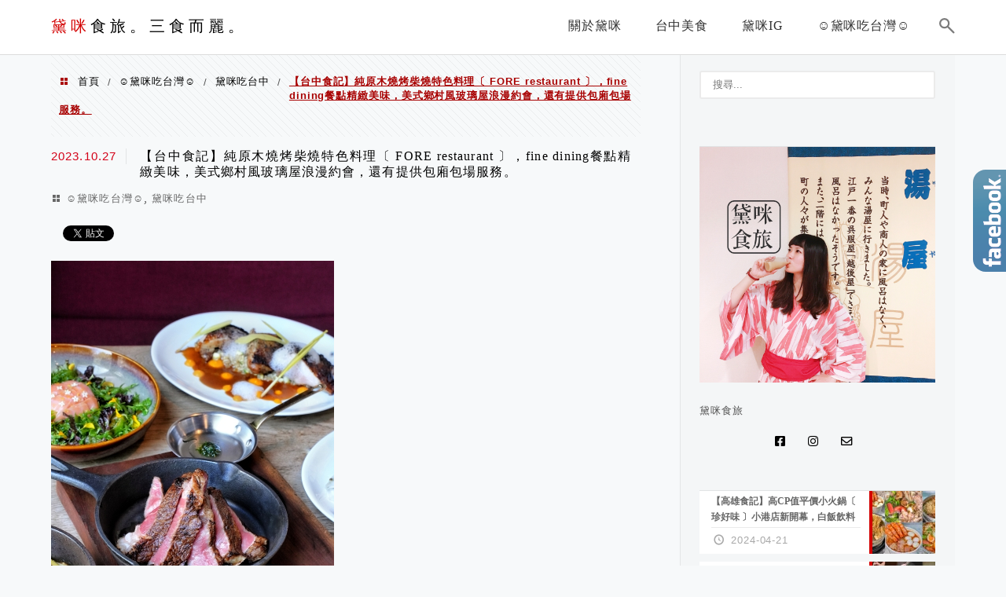

--- FILE ---
content_type: text/html; charset=UTF-8
request_url: https://demi.tw/forerestaurant2/
body_size: 20523
content:
<!DOCTYPE html>
<!--[if IE 7 | IE 8]>
<html class="ie" lang="zh-TW">
<![endif]-->
<!--[if !(IE 7) | !(IE 8)  ]><!-->
<html lang="zh-TW" class="no-js">
<!--<![endif]-->

<head>
	<meta charset="UTF-8">
	<meta name="robots" content="all" />
	<meta name="author" content="黛咪食旅。三食而麗。" />
	<meta name="rating" content="general" />
	<meta name="viewport" content="width=device-width" />
	<link rel="profile" href="https://gmpg.org/xfn/11">
	<link rel="alternate" title="RSS 2.0 訂閱最新文章" href="https://demi.tw/feed/" />
	<link rel="pingback" href="https://demi.tw/xmlrpc.php">
	<!--[if lt IE 9]>
	<script src="//html5shiv.googlecode.com/svn/trunk/html5.js"></script>
	<![endif]-->
	<link rel='preload' href='https://demi.tw/wp-content/themes/achang-jinsha/css/style.min.css?ver=1706643877' as='style' />
<link rel='preload' href='https://demi.tw/wp-content/themes/achang-jinsha/css/minify/style.rwd.min.css?ver=1706643877' as='style' />
<link rel='preload' href='https://demi.tw/wp-content/themes/achang-jinsha/js/minify/rwd-menu.min.js?ver=1706643877' as='script' />
<meta name='robots' content='index, follow, max-image-preview:large, max-snippet:-1, max-video-preview:-1' />
	<style>img:is([sizes="auto" i], [sizes^="auto," i]) { contain-intrinsic-size: 3000px 1500px }</style>
	
	<!-- This site is optimized with the Yoast SEO plugin v26.4 - https://yoast.com/wordpress/plugins/seo/ -->
	<title>【台中食記】純原木燒烤柴燒特色料理〔 FORE restaurant 〕，fine dining餐點精緻美味，美式鄉村風玻璃屋浪漫約會，還有提供包廂包場服務。 - 黛咪食旅。三食而麗。</title>
	<link rel="canonical" href="https://demi.tw/forerestaurant2/" />
	<meta property="og:locale" content="zh_TW" />
	<meta property="og:type" content="article" />
	<meta property="og:title" content="【台中食記】純原木燒烤柴燒特色料理〔 FORE restaurant 〕，fine dining餐點精緻美味，美式鄉村風玻璃屋浪漫約會，還有提供包廂包場服務。 - 黛咪食旅。三食而麗。" />
	<meta property="og:description" content="美術館周邊有家絕美美式鄉村風餐廳〔 FORE restaurant 〕，主打原木燒烤柴燒特色料理，fine d [&hellip;]" />
	<meta property="og:url" content="https://demi.tw/forerestaurant2/" />
	<meta property="og:site_name" content="黛咪食旅。三食而麗。" />
	<meta property="article:published_time" content="2023-10-27T08:44:45+00:00" />
	<meta property="og:image" content="https://demi.tw/wp-content/uploads/20231027163723_49.jpg" />
	<meta property="og:image:width" content="1138" />
	<meta property="og:image:height" content="640" />
	<meta property="og:image:type" content="image/jpeg" />
	<meta name="author" content="demicheng0601" />
	<meta name="twitter:card" content="summary_large_image" />
	<meta name="twitter:label1" content="作者:" />
	<meta name="twitter:data1" content="demicheng0601" />
	<script type="application/ld+json" class="yoast-schema-graph">{"@context":"https://schema.org","@graph":[{"@type":"WebPage","@id":"https://demi.tw/forerestaurant2/","url":"https://demi.tw/forerestaurant2/","name":"【台中食記】純原木燒烤柴燒特色料理〔 FORE restaurant 〕，fine dining餐點精緻美味，美式鄉村風玻璃屋浪漫約會，還有提供包廂包場服務。 - 黛咪食旅。三食而麗。","isPartOf":{"@id":"https://demi.tw/#website"},"primaryImageOfPage":{"@id":"https://demi.tw/forerestaurant2/#primaryimage"},"image":{"@id":"https://demi.tw/forerestaurant2/#primaryimage"},"thumbnailUrl":"https://demi.tw/wp-content/uploads/20231027163723_49.jpg","datePublished":"2023-10-27T08:44:45+00:00","author":{"@id":"https://demi.tw/#/schema/person/f0d188ba281d48e50e3ce25b3401980a"},"breadcrumb":{"@id":"https://demi.tw/forerestaurant2/#breadcrumb"},"inLanguage":"zh-TW","potentialAction":[{"@type":"ReadAction","target":["https://demi.tw/forerestaurant2/"]}]},{"@type":"ImageObject","inLanguage":"zh-TW","@id":"https://demi.tw/forerestaurant2/#primaryimage","url":"https://demi.tw/wp-content/uploads/20231027163723_49.jpg","contentUrl":"https://demi.tw/wp-content/uploads/20231027163723_49.jpg","width":1138,"height":640},{"@type":"BreadcrumbList","@id":"https://demi.tw/forerestaurant2/#breadcrumb","itemListElement":[{"@type":"ListItem","position":1,"name":"首頁","item":"https://demi.tw/"},{"@type":"ListItem","position":2,"name":"【台中食記】純原木燒烤柴燒特色料理〔 FORE restaurant 〕，fine dining餐點精緻美味，美式鄉村風玻璃屋浪漫約會，還有提供包廂包場服務。"}]},{"@type":"WebSite","@id":"https://demi.tw/#website","url":"https://demi.tw/","name":"黛咪食旅。三食而麗。","description":"實力吃爆肚皮。人生得意須盡歡，今朝有酒今朝醉。 生命就應該浪費在美好的事物上。","potentialAction":[{"@type":"SearchAction","target":{"@type":"EntryPoint","urlTemplate":"https://demi.tw/?s={search_term_string}"},"query-input":{"@type":"PropertyValueSpecification","valueRequired":true,"valueName":"search_term_string"}}],"inLanguage":"zh-TW"},{"@type":"Person","@id":"https://demi.tw/#/schema/person/f0d188ba281d48e50e3ce25b3401980a","name":"demicheng0601","image":{"@type":"ImageObject","inLanguage":"zh-TW","@id":"https://demi.tw/#/schema/person/image/","url":"https://secure.gravatar.com/avatar/9d9988f491572999b25e4fc64aaf209c17e32055e411d7a80aac64447aa62064?s=96&d=mm&r=g","contentUrl":"https://secure.gravatar.com/avatar/9d9988f491572999b25e4fc64aaf209c17e32055e411d7a80aac64447aa62064?s=96&d=mm&r=g","caption":"demicheng0601"},"url":"https://demi.tw/author/demicheng0601/"}]}</script>
	<!-- / Yoast SEO plugin. -->


<link rel='dns-prefetch' href='//stats.wp.com' />
<script type="text/javascript">
/* <![CDATA[ */
window._wpemojiSettings = {"baseUrl":"https:\/\/s.w.org\/images\/core\/emoji\/16.0.1\/72x72\/","ext":".png","svgUrl":"https:\/\/s.w.org\/images\/core\/emoji\/16.0.1\/svg\/","svgExt":".svg","source":{"concatemoji":"https:\/\/demi.tw\/wp-includes\/js\/wp-emoji-release.min.js?ver=6.8.3"}};
/*! This file is auto-generated */
!function(s,n){var o,i,e;function c(e){try{var t={supportTests:e,timestamp:(new Date).valueOf()};sessionStorage.setItem(o,JSON.stringify(t))}catch(e){}}function p(e,t,n){e.clearRect(0,0,e.canvas.width,e.canvas.height),e.fillText(t,0,0);var t=new Uint32Array(e.getImageData(0,0,e.canvas.width,e.canvas.height).data),a=(e.clearRect(0,0,e.canvas.width,e.canvas.height),e.fillText(n,0,0),new Uint32Array(e.getImageData(0,0,e.canvas.width,e.canvas.height).data));return t.every(function(e,t){return e===a[t]})}function u(e,t){e.clearRect(0,0,e.canvas.width,e.canvas.height),e.fillText(t,0,0);for(var n=e.getImageData(16,16,1,1),a=0;a<n.data.length;a++)if(0!==n.data[a])return!1;return!0}function f(e,t,n,a){switch(t){case"flag":return n(e,"\ud83c\udff3\ufe0f\u200d\u26a7\ufe0f","\ud83c\udff3\ufe0f\u200b\u26a7\ufe0f")?!1:!n(e,"\ud83c\udde8\ud83c\uddf6","\ud83c\udde8\u200b\ud83c\uddf6")&&!n(e,"\ud83c\udff4\udb40\udc67\udb40\udc62\udb40\udc65\udb40\udc6e\udb40\udc67\udb40\udc7f","\ud83c\udff4\u200b\udb40\udc67\u200b\udb40\udc62\u200b\udb40\udc65\u200b\udb40\udc6e\u200b\udb40\udc67\u200b\udb40\udc7f");case"emoji":return!a(e,"\ud83e\udedf")}return!1}function g(e,t,n,a){var r="undefined"!=typeof WorkerGlobalScope&&self instanceof WorkerGlobalScope?new OffscreenCanvas(300,150):s.createElement("canvas"),o=r.getContext("2d",{willReadFrequently:!0}),i=(o.textBaseline="top",o.font="600 32px Arial",{});return e.forEach(function(e){i[e]=t(o,e,n,a)}),i}function t(e){var t=s.createElement("script");t.src=e,t.defer=!0,s.head.appendChild(t)}"undefined"!=typeof Promise&&(o="wpEmojiSettingsSupports",i=["flag","emoji"],n.supports={everything:!0,everythingExceptFlag:!0},e=new Promise(function(e){s.addEventListener("DOMContentLoaded",e,{once:!0})}),new Promise(function(t){var n=function(){try{var e=JSON.parse(sessionStorage.getItem(o));if("object"==typeof e&&"number"==typeof e.timestamp&&(new Date).valueOf()<e.timestamp+604800&&"object"==typeof e.supportTests)return e.supportTests}catch(e){}return null}();if(!n){if("undefined"!=typeof Worker&&"undefined"!=typeof OffscreenCanvas&&"undefined"!=typeof URL&&URL.createObjectURL&&"undefined"!=typeof Blob)try{var e="postMessage("+g.toString()+"("+[JSON.stringify(i),f.toString(),p.toString(),u.toString()].join(",")+"));",a=new Blob([e],{type:"text/javascript"}),r=new Worker(URL.createObjectURL(a),{name:"wpTestEmojiSupports"});return void(r.onmessage=function(e){c(n=e.data),r.terminate(),t(n)})}catch(e){}c(n=g(i,f,p,u))}t(n)}).then(function(e){for(var t in e)n.supports[t]=e[t],n.supports.everything=n.supports.everything&&n.supports[t],"flag"!==t&&(n.supports.everythingExceptFlag=n.supports.everythingExceptFlag&&n.supports[t]);n.supports.everythingExceptFlag=n.supports.everythingExceptFlag&&!n.supports.flag,n.DOMReady=!1,n.readyCallback=function(){n.DOMReady=!0}}).then(function(){return e}).then(function(){var e;n.supports.everything||(n.readyCallback(),(e=n.source||{}).concatemoji?t(e.concatemoji):e.wpemoji&&e.twemoji&&(t(e.twemoji),t(e.wpemoji)))}))}((window,document),window._wpemojiSettings);
/* ]]> */
</script>

<link rel='stylesheet' id='jetpack_related-posts-css' href='https://demi.tw/wp-content/plugins/jetpack/modules/related-posts/related-posts.css?ver=20240116' type='text/css' media='all' />
<style id='wp-emoji-styles-inline-css' type='text/css'>

	img.wp-smiley, img.emoji {
		display: inline !important;
		border: none !important;
		box-shadow: none !important;
		height: 1em !important;
		width: 1em !important;
		margin: 0 0.07em !important;
		vertical-align: -0.1em !important;
		background: none !important;
		padding: 0 !important;
	}
</style>
<link rel='stylesheet' id='wp-block-library-css' href='https://demi.tw/wp-includes/css/dist/block-library/style.min.css?ver=6.8.3' type='text/css' media='all' />
<style id='classic-theme-styles-inline-css' type='text/css'>
/*! This file is auto-generated */
.wp-block-button__link{color:#fff;background-color:#32373c;border-radius:9999px;box-shadow:none;text-decoration:none;padding:calc(.667em + 2px) calc(1.333em + 2px);font-size:1.125em}.wp-block-file__button{background:#32373c;color:#fff;text-decoration:none}
</style>
<style id='achang-pencil-box-style-box-style-inline-css' type='text/css'>
.apb-highlighter-highlight{background:linear-gradient(to top,var(--apb-highlighter-color,#fff59d) 60%,transparent 60%);padding:2px 4px}.apb-highlighter-highlight,.apb-highlighter-line{border-radius:2px;-webkit-box-decoration-break:clone;box-decoration-break:clone;display:inline}.apb-highlighter-line{background:linear-gradient(transparent 40%,hsla(0,0%,100%,0) 40%,var(--apb-highlighter-color,#ccff90) 50%,transparent 70%);padding:3px 6px}.apb-underline{background:transparent;-webkit-box-decoration-break:clone;box-decoration-break:clone;display:inline;padding-bottom:2px;text-decoration:none}.apb-underline-normal{border-bottom:2px solid var(--apb-underline-color,red);padding-bottom:3px}.apb-underline-wavy{text-decoration-color:var(--apb-underline-color,red);text-decoration-line:underline;-webkit-text-decoration-skip-ink:none;text-decoration-skip-ink:none;text-decoration-style:wavy;text-decoration-thickness:2px;text-underline-offset:3px}.apb-underline-dashed{border-bottom:2px dashed var(--apb-underline-color,red);padding-bottom:3px}.apb-underline-crayon{background:linear-gradient(transparent 40%,hsla(0,0%,100%,0) 40%,var(--apb-underline-color,red) 90%,transparent 95%);border-radius:3px;padding:3px 6px;position:relative}.apb-font-size{display:inline}.apb-style-box{margin:1em 0;position:relative}.apb-style-box .apb-box-title{align-items:center;color:var(--apb-title-color,inherit);display:flex;font-size:var(--apb-title-font-size,1.2em);font-weight:700}.apb-style-box .apb-box-title .apb-title-icon{font-size:1em;margin-right:10px}.apb-style-box .apb-box-title .apb-title-text{flex-grow:1}.apb-style-box .apb-box-content>:first-child{margin-top:0}.apb-style-box .apb-box-content>:last-child{margin-bottom:0}.apb-layout-info{border-color:var(--apb-box-color,#ddd);border-radius:4px;border-style:var(--apb-border-line-style,solid);border-width:var(--apb-border-width,2px)}.apb-layout-info .apb-box-title{background-color:var(--apb-box-color,#ddd);color:var(--apb-title-color,#333);padding:10px 15px}.apb-layout-info .apb-box-content{background-color:#fff;padding:15px}.apb-layout-alert{border:1px solid transparent;border-radius:.375rem;padding:1rem}.apb-layout-alert .apb-box-content,.apb-layout-alert .apb-box-title{background:transparent;padding:0}.apb-layout-alert .apb-box-title{margin-bottom:.5rem}.apb-layout-alert.apb-alert-type-custom{background-color:var(--apb-box-color,#cfe2ff);border-color:var(--apb-border-color,#9ec5fe);border-style:var(--apb-border-line-style,solid);border-width:var(--apb-border-width,1px);color:var(--apb-title-color,#333)}.apb-layout-alert.apb-alert-type-custom .apb-box-title{color:var(--apb-title-color,#333)}.apb-layout-alert.apb-alert-type-info{background-color:#cfe2ff;border-color:#9ec5fe;color:#0a58ca}.apb-layout-alert.apb-alert-type-info .apb-box-title{color:var(--apb-title-color,#0a58ca)}.apb-layout-alert.apb-alert-type-success{background-color:#d1e7dd;border-color:#a3cfbb;color:#146c43}.apb-layout-alert.apb-alert-type-success .apb-box-title{color:var(--apb-title-color,#146c43)}.apb-layout-alert.apb-alert-type-warning{background-color:#fff3cd;border-color:#ffecb5;color:#664d03}.apb-layout-alert.apb-alert-type-warning .apb-box-title{color:var(--apb-title-color,#664d03)}.apb-layout-alert.apb-alert-type-danger{background-color:#f8d7da;border-color:#f1aeb5;color:#842029}.apb-layout-alert.apb-alert-type-danger .apb-box-title{color:var(--apb-title-color,#842029)}.apb-layout-morandi-alert{background-color:var(--apb-box-color,#f7f4eb);border:1px solid var(--apb-box-color,#f7f4eb);border-left:var(--apb-border-width,4px) solid var(--apb-border-color,#d9d2c6);border-radius:.375rem;box-shadow:0 1px 2px 0 rgba(0,0,0,.05);padding:1rem}.apb-layout-morandi-alert .apb-box-title{background:transparent;color:var(--apb-title-color,#2d3748);font-size:var(--apb-title-font-size,1em);font-weight:700;margin-bottom:.25rem;padding:0}.apb-layout-morandi-alert .apb-box-content{background:transparent;color:#4a5568;padding:0}.apb-layout-centered-title{background-color:#fff;border-color:var(--apb-box-color,#ddd);border-radius:4px;border-style:var(--apb-border-line-style,solid);border-width:var(--apb-border-width,2px);margin-top:1.5em;padding:25px 15px 15px;position:relative}.apb-layout-centered-title .apb-box-title{background:var(--apb-title-bg-color,#fff);color:var(--apb-title-color,var(--apb-box-color,#333));left:20px;padding:0 10px;position:absolute;top:-.8em}.apb-layout-centered-title .apb-box-content{background:transparent;padding:0}.wp-block-achang-pencil-box-code-box{border-radius:8px;box-shadow:0 2px 8px rgba(0,0,0,.1);font-family:Consolas,Monaco,Courier New,monospace;margin:1.5em 0;overflow:hidden;position:relative}.wp-block-achang-pencil-box-code-box .apb-code-box-header{align-items:center;border-bottom:1px solid;display:flex;font-size:13px;font-weight:500;justify-content:space-between;padding:12px 16px;position:relative}.wp-block-achang-pencil-box-code-box .apb-code-box-header .apb-code-language{font-family:-apple-system,BlinkMacSystemFont,Segoe UI,Roboto,sans-serif}.wp-block-achang-pencil-box-code-box .apb-code-content-wrapper{background:transparent;display:flex;max-height:500px;overflow:hidden;position:relative}.wp-block-achang-pencil-box-code-box .apb-line-numbers{border-right:1px solid;flex-shrink:0;font-size:14px;line-height:1.5;min-width:50px;overflow-y:auto;padding:16px 8px;text-align:right;-webkit-user-select:none;-moz-user-select:none;user-select:none;-ms-overflow-style:none;position:relative;scrollbar-width:none;z-index:1}.wp-block-achang-pencil-box-code-box .apb-line-numbers::-webkit-scrollbar{display:none}.wp-block-achang-pencil-box-code-box .apb-line-numbers .apb-line-number{display:block;line-height:1.5;white-space:nowrap}.wp-block-achang-pencil-box-code-box .apb-code-box-content{background:transparent;flex:1;font-size:14px;line-height:1.5;margin:0;min-width:0;overflow:auto;padding:16px;position:relative;white-space:pre!important;z-index:0}.wp-block-achang-pencil-box-code-box .apb-code-box-content code{background:transparent;border:none;display:block;font-family:inherit;font-size:inherit;line-height:inherit;margin:0;overflow-wrap:normal!important;padding:0;white-space:pre!important;word-break:normal!important}.wp-block-achang-pencil-box-code-box .apb-code-box-content code .token{display:inline}.wp-block-achang-pencil-box-code-box .apb-copy-button{background:transparent;border:1px solid;border-radius:4px;cursor:pointer;font-family:-apple-system,BlinkMacSystemFont,Segoe UI,Roboto,sans-serif;font-size:12px;padding:6px 12px;transition:all .2s ease}.wp-block-achang-pencil-box-code-box .apb-copy-button:hover{opacity:.8}.wp-block-achang-pencil-box-code-box .apb-copy-button:active{transform:scale(.95)}.wp-block-achang-pencil-box-code-box .apb-copy-button.apb-copy-success{animation:copySuccess .6s ease;background-color:#d4edda!important;border-color:#28a745!important;color:#155724!important}.wp-block-achang-pencil-box-code-box .apb-copy-button.apb-copy-error{animation:copyError .6s ease;background-color:#f8d7da!important;border-color:#dc3545!important;color:#721c24!important}.wp-block-achang-pencil-box-code-box .apb-copy-button-standalone{position:absolute;right:12px;top:12px;z-index:1}.apb-code-style-style-1{background:#f8f9fa;border:1px solid #e9ecef}.apb-code-style-style-1 .apb-code-box-header{background:#fff;border-bottom-color:#dee2e6;color:#495057}.apb-code-style-style-1 .apb-line-numbers{background:#f1f3f4;border-right-color:#dee2e6;color:#6c757d}.apb-code-style-style-1 .apb-code-box-content{background:#fff;color:#212529;text-shadow:none}.apb-code-style-style-1 .apb-code-box-content code[class*=language-]{text-shadow:none}.apb-code-style-style-1 .apb-copy-button{background:hsla(0,0%,100%,.8);border-color:#6c757d;color:#495057}.apb-code-style-style-1 .apb-copy-button:hover{background:#f8f9fa;border-color:#495057}.apb-code-style-style-1 .apb-copy-button.apb-copy-success{background:#d4edda;border-color:#28a745;color:#155724}.apb-code-style-style-1 .apb-copy-button.apb-copy-error{background:#f8d7da;border-color:#dc3545;color:#721c24}.apb-code-style-style-1 code .token.cdata,.apb-code-style-style-1 code .token.comment,.apb-code-style-style-1 code .token.doctype,.apb-code-style-style-1 code .token.prolog{color:#5a6b73}.apb-code-style-style-1 code .token.punctuation{color:#666}.apb-code-style-style-1 code .token.boolean,.apb-code-style-style-1 code .token.constant,.apb-code-style-style-1 code .token.deleted,.apb-code-style-style-1 code .token.number,.apb-code-style-style-1 code .token.property,.apb-code-style-style-1 code .token.symbol,.apb-code-style-style-1 code .token.tag{color:#d73a49}.apb-code-style-style-1 code .token.attr-name,.apb-code-style-style-1 code .token.builtin,.apb-code-style-style-1 code .token.char,.apb-code-style-style-1 code .token.inserted,.apb-code-style-style-1 code .token.selector,.apb-code-style-style-1 code .token.string{color:#22863a}.apb-code-style-style-1 code .token.entity,.apb-code-style-style-1 code .token.operator,.apb-code-style-style-1 code .token.url{color:#6f42c1}.apb-code-style-style-1 code .token.atrule,.apb-code-style-style-1 code .token.attr-value,.apb-code-style-style-1 code .token.keyword{color:#005cc5}.apb-code-style-style-1 code .token.class-name,.apb-code-style-style-1 code .token.function{color:#6f42c1}.apb-code-style-style-1 code .token.important,.apb-code-style-style-1 code .token.regex,.apb-code-style-style-1 code .token.variable{color:#e36209}.apb-code-style-style-2{background:#1e1e1e;border:1px solid #333}.apb-code-style-style-2 .apb-code-box-header{background:#2d2d30;border-bottom-color:#3e3e42;color:#ccc}.apb-code-style-style-2 .apb-line-numbers{background:#252526;border-right-color:#3e3e42;color:#858585}.apb-code-style-style-2 .apb-code-box-content{background:#1e1e1e;color:#f0f0f0}.apb-code-style-style-2 .apb-copy-button{background:rgba(45,45,48,.8);border-color:#6c6c6c;color:#ccc}.apb-code-style-style-2 .apb-copy-button:hover{background:#3e3e42;border-color:#ccc}.apb-code-style-style-2 .apb-copy-button.apb-copy-success{background:#0e5132;border-color:#28a745;color:#d4edda}.apb-code-style-style-2 .apb-copy-button.apb-copy-error{background:#58151c;border-color:#dc3545;color:#f8d7da}.apb-code-style-style-2 code .token.cdata,.apb-code-style-style-2 code .token.comment,.apb-code-style-style-2 code .token.doctype,.apb-code-style-style-2 code .token.prolog{color:#6a9955}.apb-code-style-style-2 code .token.punctuation{color:#d4d4d4}.apb-code-style-style-2 code .token.boolean,.apb-code-style-style-2 code .token.constant,.apb-code-style-style-2 code .token.deleted,.apb-code-style-style-2 code .token.number,.apb-code-style-style-2 code .token.property,.apb-code-style-style-2 code .token.symbol,.apb-code-style-style-2 code .token.tag{color:#b5cea8}.apb-code-style-style-2 code .token.attr-name,.apb-code-style-style-2 code .token.builtin,.apb-code-style-style-2 code .token.char,.apb-code-style-style-2 code .token.inserted,.apb-code-style-style-2 code .token.selector,.apb-code-style-style-2 code .token.string{color:#ce9178}.apb-code-style-style-2 code .token.entity,.apb-code-style-style-2 code .token.operator,.apb-code-style-style-2 code .token.url{color:#d4d4d4}.apb-code-style-style-2 code .token.atrule,.apb-code-style-style-2 code .token.attr-value,.apb-code-style-style-2 code .token.keyword{color:#569cd6}.apb-code-style-style-2 code .token.class-name,.apb-code-style-style-2 code .token.function{color:#dcdcaa}.apb-code-style-style-2 code .token.important,.apb-code-style-style-2 code .token.regex,.apb-code-style-style-2 code .token.variable{color:#ff8c00}@keyframes copySuccess{0%{transform:scale(1)}50%{background-color:#28a745;color:#fff;transform:scale(1.1)}to{transform:scale(1)}}@keyframes copyError{0%{transform:translateX(0)}25%{transform:translateX(-5px)}75%{transform:translateX(5px)}to{transform:translateX(0)}}@media(max-width:768px){.wp-block-achang-pencil-box-code-box .apb-code-box-header{font-size:12px;padding:10px 12px}.wp-block-achang-pencil-box-code-box .apb-line-numbers{font-size:11px;min-width:35px;padding:12px 6px}.wp-block-achang-pencil-box-code-box .apb-code-box-content{font-size:13px;padding:12px}.wp-block-achang-pencil-box-code-box .apb-copy-button{font-size:11px;padding:4px 8px}}@media print{.wp-block-achang-pencil-box-code-box{border:1px solid #000;box-shadow:none}.wp-block-achang-pencil-box-code-box .apb-copy-button{display:none}.wp-block-achang-pencil-box-code-box .apb-code-content-wrapper{max-height:none;overflow:visible}}

</style>
<link rel='stylesheet' id='quads-style-css-css' href='https://demi.tw/wp-content/plugins/quick-adsense-reloaded/includes/gutenberg/dist/blocks.style.build.css?ver=2.0.95' type='text/css' media='all' />
<link rel='stylesheet' id='mediaelement-css' href='https://demi.tw/wp-includes/js/mediaelement/mediaelementplayer-legacy.min.css?ver=4.2.17' type='text/css' media='all' />
<link rel='stylesheet' id='wp-mediaelement-css' href='https://demi.tw/wp-includes/js/mediaelement/wp-mediaelement.min.css?ver=6.8.3' type='text/css' media='all' />
<style id='jetpack-sharing-buttons-style-inline-css' type='text/css'>
.jetpack-sharing-buttons__services-list{display:flex;flex-direction:row;flex-wrap:wrap;gap:0;list-style-type:none;margin:5px;padding:0}.jetpack-sharing-buttons__services-list.has-small-icon-size{font-size:12px}.jetpack-sharing-buttons__services-list.has-normal-icon-size{font-size:16px}.jetpack-sharing-buttons__services-list.has-large-icon-size{font-size:24px}.jetpack-sharing-buttons__services-list.has-huge-icon-size{font-size:36px}@media print{.jetpack-sharing-buttons__services-list{display:none!important}}.editor-styles-wrapper .wp-block-jetpack-sharing-buttons{gap:0;padding-inline-start:0}ul.jetpack-sharing-buttons__services-list.has-background{padding:1.25em 2.375em}
</style>
<style id='global-styles-inline-css' type='text/css'>
:root{--wp--preset--aspect-ratio--square: 1;--wp--preset--aspect-ratio--4-3: 4/3;--wp--preset--aspect-ratio--3-4: 3/4;--wp--preset--aspect-ratio--3-2: 3/2;--wp--preset--aspect-ratio--2-3: 2/3;--wp--preset--aspect-ratio--16-9: 16/9;--wp--preset--aspect-ratio--9-16: 9/16;--wp--preset--color--black: #000000;--wp--preset--color--cyan-bluish-gray: #abb8c3;--wp--preset--color--white: #ffffff;--wp--preset--color--pale-pink: #f78da7;--wp--preset--color--vivid-red: #cf2e2e;--wp--preset--color--luminous-vivid-orange: #ff6900;--wp--preset--color--luminous-vivid-amber: #fcb900;--wp--preset--color--light-green-cyan: #7bdcb5;--wp--preset--color--vivid-green-cyan: #00d084;--wp--preset--color--pale-cyan-blue: #8ed1fc;--wp--preset--color--vivid-cyan-blue: #0693e3;--wp--preset--color--vivid-purple: #9b51e0;--wp--preset--gradient--vivid-cyan-blue-to-vivid-purple: linear-gradient(135deg,rgba(6,147,227,1) 0%,rgb(155,81,224) 100%);--wp--preset--gradient--light-green-cyan-to-vivid-green-cyan: linear-gradient(135deg,rgb(122,220,180) 0%,rgb(0,208,130) 100%);--wp--preset--gradient--luminous-vivid-amber-to-luminous-vivid-orange: linear-gradient(135deg,rgba(252,185,0,1) 0%,rgba(255,105,0,1) 100%);--wp--preset--gradient--luminous-vivid-orange-to-vivid-red: linear-gradient(135deg,rgba(255,105,0,1) 0%,rgb(207,46,46) 100%);--wp--preset--gradient--very-light-gray-to-cyan-bluish-gray: linear-gradient(135deg,rgb(238,238,238) 0%,rgb(169,184,195) 100%);--wp--preset--gradient--cool-to-warm-spectrum: linear-gradient(135deg,rgb(74,234,220) 0%,rgb(151,120,209) 20%,rgb(207,42,186) 40%,rgb(238,44,130) 60%,rgb(251,105,98) 80%,rgb(254,248,76) 100%);--wp--preset--gradient--blush-light-purple: linear-gradient(135deg,rgb(255,206,236) 0%,rgb(152,150,240) 100%);--wp--preset--gradient--blush-bordeaux: linear-gradient(135deg,rgb(254,205,165) 0%,rgb(254,45,45) 50%,rgb(107,0,62) 100%);--wp--preset--gradient--luminous-dusk: linear-gradient(135deg,rgb(255,203,112) 0%,rgb(199,81,192) 50%,rgb(65,88,208) 100%);--wp--preset--gradient--pale-ocean: linear-gradient(135deg,rgb(255,245,203) 0%,rgb(182,227,212) 50%,rgb(51,167,181) 100%);--wp--preset--gradient--electric-grass: linear-gradient(135deg,rgb(202,248,128) 0%,rgb(113,206,126) 100%);--wp--preset--gradient--midnight: linear-gradient(135deg,rgb(2,3,129) 0%,rgb(40,116,252) 100%);--wp--preset--font-size--small: 13px;--wp--preset--font-size--medium: 20px;--wp--preset--font-size--large: 36px;--wp--preset--font-size--x-large: 42px;--wp--preset--spacing--20: 0.44rem;--wp--preset--spacing--30: 0.67rem;--wp--preset--spacing--40: 1rem;--wp--preset--spacing--50: 1.5rem;--wp--preset--spacing--60: 2.25rem;--wp--preset--spacing--70: 3.38rem;--wp--preset--spacing--80: 5.06rem;--wp--preset--shadow--natural: 6px 6px 9px rgba(0, 0, 0, 0.2);--wp--preset--shadow--deep: 12px 12px 50px rgba(0, 0, 0, 0.4);--wp--preset--shadow--sharp: 6px 6px 0px rgba(0, 0, 0, 0.2);--wp--preset--shadow--outlined: 6px 6px 0px -3px rgba(255, 255, 255, 1), 6px 6px rgba(0, 0, 0, 1);--wp--preset--shadow--crisp: 6px 6px 0px rgba(0, 0, 0, 1);}:where(.is-layout-flex){gap: 0.5em;}:where(.is-layout-grid){gap: 0.5em;}body .is-layout-flex{display: flex;}.is-layout-flex{flex-wrap: wrap;align-items: center;}.is-layout-flex > :is(*, div){margin: 0;}body .is-layout-grid{display: grid;}.is-layout-grid > :is(*, div){margin: 0;}:where(.wp-block-columns.is-layout-flex){gap: 2em;}:where(.wp-block-columns.is-layout-grid){gap: 2em;}:where(.wp-block-post-template.is-layout-flex){gap: 1.25em;}:where(.wp-block-post-template.is-layout-grid){gap: 1.25em;}.has-black-color{color: var(--wp--preset--color--black) !important;}.has-cyan-bluish-gray-color{color: var(--wp--preset--color--cyan-bluish-gray) !important;}.has-white-color{color: var(--wp--preset--color--white) !important;}.has-pale-pink-color{color: var(--wp--preset--color--pale-pink) !important;}.has-vivid-red-color{color: var(--wp--preset--color--vivid-red) !important;}.has-luminous-vivid-orange-color{color: var(--wp--preset--color--luminous-vivid-orange) !important;}.has-luminous-vivid-amber-color{color: var(--wp--preset--color--luminous-vivid-amber) !important;}.has-light-green-cyan-color{color: var(--wp--preset--color--light-green-cyan) !important;}.has-vivid-green-cyan-color{color: var(--wp--preset--color--vivid-green-cyan) !important;}.has-pale-cyan-blue-color{color: var(--wp--preset--color--pale-cyan-blue) !important;}.has-vivid-cyan-blue-color{color: var(--wp--preset--color--vivid-cyan-blue) !important;}.has-vivid-purple-color{color: var(--wp--preset--color--vivid-purple) !important;}.has-black-background-color{background-color: var(--wp--preset--color--black) !important;}.has-cyan-bluish-gray-background-color{background-color: var(--wp--preset--color--cyan-bluish-gray) !important;}.has-white-background-color{background-color: var(--wp--preset--color--white) !important;}.has-pale-pink-background-color{background-color: var(--wp--preset--color--pale-pink) !important;}.has-vivid-red-background-color{background-color: var(--wp--preset--color--vivid-red) !important;}.has-luminous-vivid-orange-background-color{background-color: var(--wp--preset--color--luminous-vivid-orange) !important;}.has-luminous-vivid-amber-background-color{background-color: var(--wp--preset--color--luminous-vivid-amber) !important;}.has-light-green-cyan-background-color{background-color: var(--wp--preset--color--light-green-cyan) !important;}.has-vivid-green-cyan-background-color{background-color: var(--wp--preset--color--vivid-green-cyan) !important;}.has-pale-cyan-blue-background-color{background-color: var(--wp--preset--color--pale-cyan-blue) !important;}.has-vivid-cyan-blue-background-color{background-color: var(--wp--preset--color--vivid-cyan-blue) !important;}.has-vivid-purple-background-color{background-color: var(--wp--preset--color--vivid-purple) !important;}.has-black-border-color{border-color: var(--wp--preset--color--black) !important;}.has-cyan-bluish-gray-border-color{border-color: var(--wp--preset--color--cyan-bluish-gray) !important;}.has-white-border-color{border-color: var(--wp--preset--color--white) !important;}.has-pale-pink-border-color{border-color: var(--wp--preset--color--pale-pink) !important;}.has-vivid-red-border-color{border-color: var(--wp--preset--color--vivid-red) !important;}.has-luminous-vivid-orange-border-color{border-color: var(--wp--preset--color--luminous-vivid-orange) !important;}.has-luminous-vivid-amber-border-color{border-color: var(--wp--preset--color--luminous-vivid-amber) !important;}.has-light-green-cyan-border-color{border-color: var(--wp--preset--color--light-green-cyan) !important;}.has-vivid-green-cyan-border-color{border-color: var(--wp--preset--color--vivid-green-cyan) !important;}.has-pale-cyan-blue-border-color{border-color: var(--wp--preset--color--pale-cyan-blue) !important;}.has-vivid-cyan-blue-border-color{border-color: var(--wp--preset--color--vivid-cyan-blue) !important;}.has-vivid-purple-border-color{border-color: var(--wp--preset--color--vivid-purple) !important;}.has-vivid-cyan-blue-to-vivid-purple-gradient-background{background: var(--wp--preset--gradient--vivid-cyan-blue-to-vivid-purple) !important;}.has-light-green-cyan-to-vivid-green-cyan-gradient-background{background: var(--wp--preset--gradient--light-green-cyan-to-vivid-green-cyan) !important;}.has-luminous-vivid-amber-to-luminous-vivid-orange-gradient-background{background: var(--wp--preset--gradient--luminous-vivid-amber-to-luminous-vivid-orange) !important;}.has-luminous-vivid-orange-to-vivid-red-gradient-background{background: var(--wp--preset--gradient--luminous-vivid-orange-to-vivid-red) !important;}.has-very-light-gray-to-cyan-bluish-gray-gradient-background{background: var(--wp--preset--gradient--very-light-gray-to-cyan-bluish-gray) !important;}.has-cool-to-warm-spectrum-gradient-background{background: var(--wp--preset--gradient--cool-to-warm-spectrum) !important;}.has-blush-light-purple-gradient-background{background: var(--wp--preset--gradient--blush-light-purple) !important;}.has-blush-bordeaux-gradient-background{background: var(--wp--preset--gradient--blush-bordeaux) !important;}.has-luminous-dusk-gradient-background{background: var(--wp--preset--gradient--luminous-dusk) !important;}.has-pale-ocean-gradient-background{background: var(--wp--preset--gradient--pale-ocean) !important;}.has-electric-grass-gradient-background{background: var(--wp--preset--gradient--electric-grass) !important;}.has-midnight-gradient-background{background: var(--wp--preset--gradient--midnight) !important;}.has-small-font-size{font-size: var(--wp--preset--font-size--small) !important;}.has-medium-font-size{font-size: var(--wp--preset--font-size--medium) !important;}.has-large-font-size{font-size: var(--wp--preset--font-size--large) !important;}.has-x-large-font-size{font-size: var(--wp--preset--font-size--x-large) !important;}
:where(.wp-block-post-template.is-layout-flex){gap: 1.25em;}:where(.wp-block-post-template.is-layout-grid){gap: 1.25em;}
:where(.wp-block-columns.is-layout-flex){gap: 2em;}:where(.wp-block-columns.is-layout-grid){gap: 2em;}
:root :where(.wp-block-pullquote){font-size: 1.5em;line-height: 1.6;}
</style>
<link rel='stylesheet' id='achang-pencil-box-css' href='https://demi.tw/wp-content/plugins/achang-pencil-box/public/css/achang-pencil-box-public.css?ver=1.9.3.1762413660.2.2.9.1' type='text/css' media='all' />
<link rel='stylesheet' id='flexslider2.6.0-css' href='https://demi.tw/wp-content/themes/achang-jinsha/assets/FlexSlider-2.6.0/flexslider.min.css?ver=6.8.3' type='text/css' media='all' />
<link rel='stylesheet' id='dashicons-css' href='https://demi.tw/wp-includes/css/dashicons.min.css?ver=6.8.3' type='text/css' media='all' />
<link rel='stylesheet' id='achang-icon-css' href='https://demi.tw/wp-content/themes/achang-jinsha/images/achang-icon/style.css?ver=6.8.3' type='text/css' media='all' />
<link rel='stylesheet' id='icomoon-icon-css' href='https://demi.tw/wp-content/themes/achang-jinsha/images/icomoon-icon/style.css?ver=6.8.3' type='text/css' media='all' />
<link rel='stylesheet' id='awesome-css' href='https://demi.tw/wp-content/themes/achang-jinsha/images/fontawesome/css/all.min.css?ver=2.2.9.1' type='text/css' media='all' />
<link rel='stylesheet' id='achang_theme-style-css' href='https://demi.tw/wp-content/themes/achang-jinsha/css/style.min.css?ver=1706643877' type='text/css' media='all' />
<link rel='stylesheet' id='achang_theme-style-rwd-css' href='https://demi.tw/wp-content/themes/achang-jinsha/css/minify/style.rwd.min.css?ver=1706643877' type='text/css' media='all' />
<link rel='stylesheet' id='dtree.css-css' href='https://demi.tw/wp-content/plugins/wp-dtree-30/wp-dtree.min.css?ver=4.4.5' type='text/css' media='all' />
<script type="text/javascript" id="jetpack_related-posts-js-extra">
/* <![CDATA[ */
var related_posts_js_options = {"post_heading":"h4"};
/* ]]> */
</script>
<script type="text/javascript" src="https://demi.tw/wp-content/plugins/jetpack/_inc/build/related-posts/related-posts.min.js?ver=20240116" id="jetpack_related-posts-js"></script>
<script type="text/javascript" src="https://demi.tw/wp-includes/js/jquery/jquery.min.js?ver=3.7.1" id="jquery-core-js"></script>
<script type="text/javascript" src="https://demi.tw/wp-includes/js/jquery/jquery-migrate.min.js?ver=3.4.1" id="jquery-migrate-js"></script>
<script type="text/javascript" id="wk-tag-manager-script-js-after">
/* <![CDATA[ */
function shouldTrack(){
var trackLoggedIn = true;
var loggedIn = false;
if(!loggedIn){
return true;
} else if( trackLoggedIn ) {
return true;
}
return false;
}
function hasWKGoogleAnalyticsCookie() {
return (new RegExp('wp_wk_ga_untrack_' + document.location.hostname)).test(document.cookie);
}
if (!hasWKGoogleAnalyticsCookie() && shouldTrack()) {
//Google Tag Manager
(function (w, d, s, l, i) {
w[l] = w[l] || [];
w[l].push({
'gtm.start':
new Date().getTime(), event: 'gtm.js'
});
var f = d.getElementsByTagName(s)[0],
j = d.createElement(s), dl = l != 'dataLayer' ? '&l=' + l : '';
j.async = true;
j.src =
'https://www.googletagmanager.com/gtm.js?id=' + i + dl;
f.parentNode.insertBefore(j, f);
})(window, document, 'script', 'dataLayer', 'GTM-WSZ2GPR');
}
/* ]]> */
</script>
<script type="text/javascript" defer="defer" src="https://demi.tw/wp-content/themes/achang-jinsha/assets/FlexSlider-2.6.0/jquery.flexslider-min.js?ver=1.0" id="flexslider2.6.0-js"></script>
<script type="text/javascript" id="init-js-extra">
/* <![CDATA[ */
var init_params = {"ajaxurl":"https:\/\/demi.tw\/wp-admin\/admin-ajax.php","is_user_logged_in":"","slider_time":"3000"};
/* ]]> */
</script>
<script type="text/javascript" async="async" src="https://demi.tw/wp-content/themes/achang-jinsha/js/minify/init.min.js?ver=2.2.9.1" id="init-js"></script>
<script type="text/javascript" src="https://demi.tw/wp-content/themes/achang-jinsha/js/minify/rwd-menu.min.js?ver=1706643877" id="achang_rwd-menu-js"></script>
<script type="text/javascript" id="dtree-js-extra">
/* <![CDATA[ */
var WPdTreeSettings = {"animate":"1","duration":"250","imgurl":"https:\/\/demi.tw\/wp-content\/plugins\/wp-dtree-30\/"};
/* ]]> */
</script>
<script type="text/javascript" src="https://demi.tw/wp-content/plugins/wp-dtree-30/wp-dtree.min.js?ver=4.4.5" id="dtree-js"></script>
<link rel="https://api.w.org/" href="https://demi.tw/wp-json/" /><link rel="alternate" title="JSON" type="application/json" href="https://demi.tw/wp-json/wp/v2/posts/6200" /><meta name="generator" content="WordPress 6.8.3" />
<link rel='shortlink' href='https://demi.tw/?p=6200' />
<link rel="alternate" title="oEmbed (JSON)" type="application/json+oembed" href="https://demi.tw/wp-json/oembed/1.0/embed?url=https%3A%2F%2Fdemi.tw%2Fforerestaurant2%2F" />
<link rel="alternate" title="oEmbed (XML)" type="text/xml+oembed" href="https://demi.tw/wp-json/oembed/1.0/embed?url=https%3A%2F%2Fdemi.tw%2Fforerestaurant2%2F&#038;format=xml" />
	<style>img#wpstats{display:none}</style>
		<script>document.cookie = 'quads_browser_width='+screen.width;</script><script>jQuery($ => {
        $("#primary-menu").on("click",e=>{
            if($(e.target).hasClass("search-icon")){
                $("#primary-search").show();
                $("#search-cover").show();
                $("header .search-field").focus();
            }else{
                if( 0 === $(e.target).parents("#primary-search").length){
                    $("#primary-search").hide();
                    $("#search-cover").hide();
                }
            }
        })
    })</script><link rel="preload" as="image" href="https://i0.wp.com/demi.tw/wp-content/uploads/20240421193308_0.jpg?quality=90&ssl=1&w=750" /><meta property="fb:app_id" content="631388834110148" /><style type="text/css">#main article .desc .inner-desc {font-family: "Microsoft JhengHei","微軟正黑體";font-size: 16px;letter-spacing: 0.07em;line-height: 28px;}	#main article p, #main article div {font-family: "Microsoft JhengHei","微軟正黑體";font-size: 16px;letter-spacing: 0.07em;line-height: 28px;}	</style><link rel="preconnect" href="//connect.facebook.net/zh_TW/sdk.js" /><link rel="preconnect" href="//connect.facebook.net/zh_TW/all.js" /><link rel="icon" href="https://demi.tw/wp-content/uploads/20200415132610_70-32x32.png" sizes="32x32" />
<link rel="icon" href="https://demi.tw/wp-content/uploads/20200415132610_70-192x192.png" sizes="192x192" />
<link rel="apple-touch-icon" href="https://demi.tw/wp-content/uploads/20200415132610_70-180x180.png" />
<meta name="msapplication-TileImage" content="https://demi.tw/wp-content/uploads/20200415132610_70-270x270.png" />
<link rel="preload" as="image" href="https://demi.tw/wp-content/uploads/20231027163711_26.jpg"></head>

<body class="wp-singular post-template-default single single-post postid-6200 single-format-standard wp-theme-achang-jinsha">

<noscript>
    <iframe src="https://www.googletagmanager.com/ns.html?id=GTM-WSZ2GPR" height="0" width="0"
        style="display:none;visibility:hidden"></iframe>
</noscript>

	<header id="header">
		<div class="header-area">
			<div class="logo-area">
				<h2>                    <a id="logo" href="https://demi.tw" title="黛咪食旅。三食而麗。" class="text">
                        <div class="text"><span class="first-text">黛咪</span>食旅。三食而麗。</div>                    </a>
				</h2>				<a id="rwd-logo" href="https://demi.tw" title="黛咪食旅。三食而麗。" style="color: #000; font-size: 20px;">黛咪食旅。三食而麗。</a>            </div>
			<div id="primary-menu">
				<nav id="access" role="navigation">
					<header>
						<h3 class="assistive-text">PC+M</h3>
					</header>
					<svg viewBox="0 0 18 18" preserveAspectRatio="xMidYMid meet" focusable="false" class="search-icon icon"><path d="M 10,10 16.5,16.5 M 11,6 A 5,5 0 0 1 6,11 5,5 0 0 1 1,6 5,5 0 0 1 6,1 5,5 0 0 1 11,6 Z" class="search-icon icon" style="fill:none;stroke:#333333;stroke-width:2px;stroke-linecap:round;stroke-miterlimit:10"></path></svg><div id="primary-search"><form role="search" method="get" class="search-form" action="https://demi.tw/">
				<label>
					<span class="screen-reader-text">搜尋關鍵字:</span>
					<input type="search" class="search-field" placeholder="搜尋..." value="" name="s" />
				</label>
				<input type="submit" class="search-submit" value="搜尋" />
			</form></div><div id="search-cover"></div><div class="menu-pcm-container"><ul id="achang_menu_wrap" class="menu rwd-menu"><li id="menu-item-200" class="menu-item menu-item-type-post_type menu-item-object-page menu-item-200"><a href="https://demi.tw/aboutdemi/"><span>關於黛咪</span></a></li>
<li id="menu-item-460" class="menu-item menu-item-type-taxonomy menu-item-object-category current-post-ancestor current-menu-parent current-post-parent menu-item-460"><a href="https://demi.tw/category/demi-eat-taiwan/demi-eat-taichung/"><span>台中美食</span></a></li>
<li id="menu-item-201" class="menu-item menu-item-type-custom menu-item-object-custom menu-item-201"><a href="https://www.instagram.com/demi.foodie/"><span>黛咪IG</span></a></li>
<li id="menu-item-202" class="menu-item menu-item-type-taxonomy menu-item-object-category current-post-ancestor current-menu-parent current-post-parent menu-item-has-children menu-item-202"><a href="https://demi.tw/category/demi-eat-taiwan/"><span>☺︎黛咪吃台灣☺︎</span></a>
<ul class="sub-menu">
	<li id="menu-item-457" class="menu-item menu-item-type-taxonomy menu-item-object-category menu-item-457"><a href="https://demi.tw/category/demi-eat-taiwan/demi-eat-taipei/"><span>黛咪吃台北</span></a></li>
	<li id="menu-item-458" class="menu-item menu-item-type-taxonomy menu-item-object-category menu-item-458"><a href="https://demi.tw/category/demi-eat-taiwan/demi-eat-taoyuan/"><span>黛咪吃桃園</span></a></li>
	<li id="menu-item-459" class="menu-item menu-item-type-taxonomy menu-item-object-category menu-item-459"><a href="https://demi.tw/category/demi-eat-taiwan/demi-eat-miaoli/"><span>黛咪吃苗栗</span></a></li>
	<li id="menu-item-455" class="menu-item menu-item-type-taxonomy menu-item-object-category current-post-ancestor current-menu-parent current-post-parent menu-item-455"><a href="https://demi.tw/category/demi-eat-taiwan/demi-eat-taichung/"><span>黛咪吃台中</span></a></li>
	<li id="menu-item-454" class="menu-item menu-item-type-taxonomy menu-item-object-category menu-item-454"><a href="https://demi.tw/category/demi-eat-taiwan/demi-eat-changhua/"><span>黛咪吃彰化</span></a></li>
	<li id="menu-item-453" class="menu-item menu-item-type-taxonomy menu-item-object-category menu-item-453"><a href="https://demi.tw/category/demi-eat-taiwan/demi-eat-nantou/"><span>黛咪吃南投</span></a></li>
	<li id="menu-item-451" class="menu-item menu-item-type-taxonomy menu-item-object-category menu-item-451"><a href="https://demi.tw/category/demi-eat-taiwan/demi-eat-tainan/"><span>黛咪吃台南</span></a></li>
	<li id="menu-item-452" class="menu-item menu-item-type-taxonomy menu-item-object-category menu-item-452"><a href="https://demi.tw/category/demi-eat-taiwan/demi-eat-chiayi/"><span>黛咪吃嘉義</span></a></li>
	<li id="menu-item-450" class="menu-item menu-item-type-taxonomy menu-item-object-category menu-item-450"><a href="https://demi.tw/category/demi-eat-taiwan/demi-eat-pingtung/"><span>黛咪吃屏東</span></a></li>
</ul>
</li>
</ul></div>				</nav>
			</div>
		</div>
		<div class="clearfix"></div>
	</header>
		<div id="content"><div id="main" role="main">
    <div class="breadcrumb-area"><ul id="breadcrumbs" class="breadcrumbs"><li class="item-home"><a class="bread-link bread-home" href="https://demi.tw" title="首頁">首頁</a></li><li class="separator separator-home"> &#47; </li><li class="item-cat"><a href="https://demi.tw/category/demi-eat-taiwan/">☺︎黛咪吃台灣☺︎</a></li><li class="separator"> &#47; </li><li class="item-cat"><a href="https://demi.tw/category/demi-eat-taiwan/demi-eat-taichung/">黛咪吃台中</a></li><li class="separator"> &#47; </li><li class="item-current item-6200"><strong class="bread-current bread-6200" title="【台中食記】純原木燒烤柴燒特色料理〔 FORE restaurant 〕，fine dining餐點精緻美味，美式鄉村風玻璃屋浪漫約會，還有提供包廂包場服務。">【台中食記】純原木燒烤柴燒特色料理〔 FORE restaurant 〕，fine dining餐點精緻美味，美式鄉村風玻璃屋浪漫約會，還有提供包廂包場服務。</strong></li></ul></div>
    					<article id="post-6200" role="article" class="page-single">
						<header>
												<time datetime="2023-10-27T16:44:45+08:00" data-updated="true" >
						<span class="post-date">2023.10.27</span>
					</time>
					<h1 class="title">【台中食記】純原木燒烤柴燒特色料理〔 FORE restaurant 〕，fine dining餐點精緻美味，美式鄉村風玻璃屋浪漫約會，還有提供包廂包場服務。</h1>
					<div class="clearfix"></div>
					<div class="cat"><a href="https://demi.tw/category/demi-eat-taiwan/" rel="category tag">☺︎黛咪吃台灣☺︎</a>, <a href="https://demi.tw/category/demi-eat-taiwan/demi-eat-taichung/" rel="category tag">黛咪吃台中</a></div>
					<div class="clearfix"></div>
					<div id="share-box">
						         <div class="sn fb">
						            <div class="fb-like" data-href="https://demi.tw/forerestaurant2/" data-layout="button_count" data-action="like" data-size="small" data-show-faces="false" data-share="true"></div>
						         </div>
						         <div class="sn tw">
						          <a href="https://twitter.com/share" class="twitter-share-button" data-count="horizontal">Tweet</a>
						          <script>!function(d,s,id){var js,fjs=d.getElementsByTagName(s)[0];if(!d.getElementById(id)){js=d.createElement(s);js.id=id;js.src="https://platform.twitter.com/widgets.js";fjs.parentNode.insertBefore(js,fjs);}}(document,"script","twitter-wjs");</script>
						         </div>
						        </div>					<div class="clearfix"></div>
				</header>
				<div class="desc">
				<p><img fetchpriority="high" decoding="async" class="alignnone size-full wp-image-6234" src="https://demi.tw/wp-content/uploads/20231027163711_26.jpg" alt="" width="360" height="640" /></p>
<p>美術館周邊有家絕美美式鄉村風餐廳〔 FORE restaurant 〕，主打原木燒烤柴燒特色料理，fine dining餐點精緻美味，宛如玻璃屋的浪漫用餐環境，還有提供包廂包場投影服務喔。【文末提供店家資訊/菜單】</p>
<p><span id="more-6200"></span></p>
<h2><span style="background-color: #ffff99; color: #0000ff;"><strong>👣〔 FORE restaurant 〕交通</strong></span></h2>
<p>◆ GOOGLE定位連結：<a href="https://maps.app.goo.gl/GuFeM6N8bge2pqh58">https://maps.app.goo.gl/GuFeM6N8bge2pqh58</a></p>
<h2><span style="background-color: #ffff99; color: #0000ff;"><strong>👣〔 FORE restaurant 〕環境</strong></span></h2>
<p>◆ 入口處前庭的大顆樹木綠意盎然，隱約露出美式鄉村風的紅磚風格建築，門口含木棧道可停8-9台車滿方便的。</p>
<p><img decoding="async" class="alignnone size-full wp-image-6202" src="https://demi.tw/wp-content/uploads/20231027163647_81.jpg" alt="" width="480" height="640" /> <img decoding="async" class="alignnone size-full wp-image-6203" src="https://demi.tw/wp-content/uploads/20231027163648_88.jpg" alt="" width="480" height="640" /> <img loading="lazy" decoding="async" class="alignnone size-full wp-image-6204" src="https://demi.tw/wp-content/uploads/20231027163649_47.jpg" alt="" width="480" height="640" /></p>
<p>陽光下的大袋龍眼木，餐廳使用的柴燒來自於此。</p>
<p><img loading="lazy" decoding="async" class="alignnone size-full wp-image-6201" src="https://demi.tw/wp-content/uploads/20231027163645_72.jpg" alt="" width="480" height="640" /></p>
<p>大片落地窗採光明亮，照映暖黃燈泡光，宛如浪漫玻璃屋！</p>
<p><img loading="lazy" decoding="async" class="alignnone size-full wp-image-6205" src="https://demi.tw/wp-content/uploads/20231027163650_89.jpg" alt="" width="360" height="640" /><img loading="lazy" decoding="async" class="alignnone size-full wp-image-6206" src="https://demi.tw/wp-content/uploads/20231027163651_34.jpg" alt="" width="480" height="640" /> <img loading="lazy" decoding="async" class="alignnone size-full wp-image-6210" src="https://demi.tw/wp-content/uploads/20231027163653_73.jpg" alt="" width="480" height="640" /></p>
<p>室內桌椅均為木質色調，冷藏櫃擺放部分肉品與食材。一樓座位以2~4人桌為主，適合情侶約會及小家庭用餐。</p>
<p><img loading="lazy" decoding="async" class="alignnone size-full wp-image-6207" src="https://demi.tw/wp-content/uploads/20231027163651_79.jpg" alt="" width="480" height="640" /> <img loading="lazy" decoding="async" class="alignnone size-full wp-image-6208" src="https://demi.tw/wp-content/uploads/20231027163652_64.jpg" alt="" width="480" height="640" /> <img loading="lazy" decoding="async" class="alignnone size-full wp-image-6211" src="https://demi.tw/wp-content/uploads/20231027163655_74.jpg" alt="" width="480" height="640" /></p>
<p>牆壁上有不少原始人已知用火的洞穴壁畫，呼應主打柴燒料理主軸很有特色。</p>
<p><img loading="lazy" decoding="async" class="alignnone size-full wp-image-6212" src="https://demi.tw/wp-content/uploads/20231027163656_17.jpg" alt="" width="480" height="640" /> <img loading="lazy" decoding="async" class="alignnone size-full wp-image-6213" src="https://demi.tw/wp-content/uploads/20231027163656_30.jpg" alt="" width="480" height="640" /></p>
<p>走上光影錯落的樓梯上到二樓</p>
<p><img loading="lazy" decoding="async" class="alignnone size-full wp-image-6209" src="https://demi.tw/wp-content/uploads/20231027163653_26.jpg" alt="" width="480" height="640" /> <img loading="lazy" decoding="async" class="alignnone size-full wp-image-6219" src="https://demi.tw/wp-content/uploads/20231027163701_100.jpg" alt="" width="480" height="640" /></p>
<p>主要為多人座位區，有大中小適合不同人數的包廂，也有提供包場、投影螢幕服務，大型聚餐、商務座談、甚至小型婚宴都能搞定。</p>
<p><img loading="lazy" decoding="async" class="alignnone size-full wp-image-6214" src="https://demi.tw/wp-content/uploads/20231027163657_91.jpg" alt="" width="480" height="640" /> <img loading="lazy" decoding="async" class="alignnone size-full wp-image-6216" src="https://demi.tw/wp-content/uploads/20231027163658_15.jpg" alt="" width="480" height="640" /> <img loading="lazy" decoding="async" class="alignnone size-full wp-image-6218" src="https://demi.tw/wp-content/uploads/20231027163700_71.jpg" alt="" width="480" height="640" /></p>
<p>對紅白酒有興趣的也可以參觀二樓的展示酒窖，選項非常豐富，聽說還有老闆私藏搜集的酒品呢！</p>
<p><img loading="lazy" decoding="async" class="alignnone size-full wp-image-6215" src="https://demi.tw/wp-content/uploads/20231027163658_33.jpg" alt="" width="480" height="640" /> <img loading="lazy" decoding="async" class="alignnone size-full wp-image-6217" src="https://demi.tw/wp-content/uploads/20231027163659_7.jpg" alt="" width="480" height="640" /></p>
<h2><span style="background-color: #ffff99; color: #0000ff;"><strong>👣〔 FORE restaurant 〕餐點</strong></span></h2>
<p><strong>餐點有單點、也有2~4人份的分享套餐，想吃飽或吃巧都可以輕鬆搭配選擇。</strong></p>
<p><img loading="lazy" decoding="async" class="alignnone size-full wp-image-6245" src="https://demi.tw/wp-content/uploads/20231027163719_18.jpg" alt="" width="480" height="640" /></p>
<p><strong>📌煙燻絓魚/布拉塔起司/柚子</strong><br />
▫️使用小農栽種的幼生菜口感特別清甜，拌入柚子油醋醬，充滿清新果香，點綴著接骨木小白花的球狀煙燻鮭魚包裹著一整顆布拉塔起司（莫扎瑞拉起司和水牛奶酪）口感軟綿香濃搭配沙拉相得益彰，當開胃冷菜吃也適合！</p>
<p><img loading="lazy" decoding="async" class="alignnone size-full wp-image-6221" src="https://demi.tw/wp-content/uploads/20231027163702_68.jpg" alt="" width="480" height="640" /> <img loading="lazy" decoding="async" class="alignnone size-full wp-image-6227" src="https://demi.tw/wp-content/uploads/20231027163705_17.jpg" alt="" width="480" height="640" /> <img loading="lazy" decoding="async" class="alignnone size-full wp-image-6241" src="https://demi.tw/wp-content/uploads/20231027163717_77.jpg" alt="" width="480" height="640" /></p>
<p><strong>📌慢燉章魚/油封大蒜/青花菜</strong><br />
▫️這道口感讓我非常意外，整條章魚腳烤製而成，原本以為會有些韌度，沒想到入口除了微微的嚼勁，更多的是彈嫩度，非常好咬，牙口不好的人可以放心吃！均勻裹上特製醬汁，分成幾等份，放上軟滑的餛飩皮，搭配綠花椰菜泥、咖哩葉油，每一口都感覺到專屬於吧八爪魚的鮮美滋味。</p>
<p><img loading="lazy" decoding="async" class="alignnone size-full wp-image-6220" src="https://demi.tw/wp-content/uploads/20231027163701_25.jpg" alt="" width="480" height="640" /> <img loading="lazy" decoding="async" class="alignnone size-full wp-image-6238" src="https://demi.tw/wp-content/uploads/20231027163713_17.jpg" alt="" width="480" height="640" /></p>
<p><strong>📌炙烤松阪豬</strong><br />
▫️我很愛吃松阪豬，但很怕吃到夾雜肥肉，這道讓我很滿意！純純鮮嫩帶脆，口感細緻。調味有點像是鹹豬肉比較重口味，務必搭配附上的配菜跟佐料一起吃才完美，溫潤的啤酒黃芥末醬，醃漬白蘿蔔清脆爽口帶酸，特別的糖漬柳橙把肉香提到另外一個層次！</p>
<p><img loading="lazy" decoding="async" class="alignnone size-full wp-image-6223" src="https://demi.tw/wp-content/uploads/20231027163703_49.jpg" alt="" width="480" height="640" /> <img loading="lazy" decoding="async" class="alignnone size-full wp-image-6236" src="https://demi.tw/wp-content/uploads/20231027163712_86.jpg" alt="" width="480" height="640" /> <img loading="lazy" decoding="async" class="alignnone size-full wp-image-6237" src="https://demi.tw/wp-content/uploads/20231027163713_37.jpg" alt="" width="480" height="640" /></p>
<p><strong>📌甕仔雞/薏米</strong><br />
▫️大塊雞肉考到皮酥肉嫩，佐料是南瓜泥、鹹香的雞肉汁、鮮奶油泡泡，下面還有切成丁的櫛瓜混合薏仁，口感脆中帶Ｑ，沒想到甕仔雞也能吃出法式感！吃到這邊真的很佩服這家餐廳的精緻擺盤跟料理調味，幾乎每一道都是驚喜，直接擴充了我的味蕾知識庫！</p>
<p><img loading="lazy" decoding="async" class="alignnone size-full wp-image-6222" src="https://demi.tw/wp-content/uploads/20231027163702_80.jpg" alt="" width="480" height="640" /> <img loading="lazy" decoding="async" class="alignnone size-full wp-image-6228" src="https://demi.tw/wp-content/uploads/20231027163706_86.jpg" alt="" width="480" height="640" /> <img loading="lazy" decoding="async" class="alignnone size-full wp-image-6239" src="https://demi.tw/wp-content/uploads/20231027163714_27.jpg" alt="" width="480" height="640" /> <img loading="lazy" decoding="async" class="alignnone size-full wp-image-6240" src="https://demi.tw/wp-content/uploads/20231027163716_30.jpg" alt="" width="480" height="640" /></p>
<p><strong>📌牛排</strong><br />
▫️有吃牛的話來這家務必要點上一塊來試試，原木柴燒的香氣更有韻味，烤的熟度非常恰到好處，店家也很留意客人的需求，會再次確認熟度是否OK。不帶血水的粉嫩色澤，肉汁飽滿，咀嚼充滿口肉香。烤製過程以迷迭香束沾上特製烤油刷醬，所以不需要沾醬就有味道，推薦一定要吃看看原汁原味火侯碰撞出來的醇厚風味。</p>
<p><img loading="lazy" decoding="async" class="alignnone size-full wp-image-6229" src="https://demi.tw/wp-content/uploads/20231027163707_75.jpg" alt="" width="480" height="640" /> <img loading="lazy" decoding="async" class="alignnone size-full wp-image-6230" src="https://demi.tw/wp-content/uploads/20231027163708_60.jpg" alt="" width="480" height="640" /> <img loading="lazy" decoding="async" class="alignnone size-full wp-image-6231" src="https://demi.tw/wp-content/uploads/20231027163708_51.jpg" alt="" width="480" height="640" /> <img loading="lazy" decoding="async" class="alignnone size-full wp-image-6235" src="https://demi.tw/wp-content/uploads/20231027163712_70.jpg" alt="" width="480" height="640" /></p>
<p>店家也有另外附海鹽、阿根廷青醬，可以自行斟酌搭配。</p>
<p><img loading="lazy" decoding="async" class="alignnone size-full wp-image-6232" src="https://demi.tw/wp-content/uploads/20231027163709_12.jpg" alt="" width="1000" height="750" srcset="https://demi.tw/wp-content/uploads/20231027163709_12.jpg 1000w, https://demi.tw/wp-content/uploads/20231027163709_12-768x576.jpg 768w" sizes="auto, (max-width: 1000px) 100vw, 1000px" /> <img loading="lazy" decoding="async" class="alignnone size-full wp-image-6233" src="https://demi.tw/wp-content/uploads/20231027163710_15.jpg" alt="" width="1000" height="750" srcset="https://demi.tw/wp-content/uploads/20231027163710_15.jpg 1000w, https://demi.tw/wp-content/uploads/20231027163710_15-768x576.jpg 768w" sizes="auto, (max-width: 1000px) 100vw, 1000px" /></p>
<p><strong>📌貝殼義大利麵與炭烤季節蔬菜</strong><br />
▫️烤蔬菜的口感就是讚，保留天然甜味跟脆度，刷上的特製沾醬很提味。義大利麵加入濃郁白醬與起司炙燒至滾，討喜的奶香四溢，貝殼狀的義大利麵乘載了大量醬汁一起送入口中好幸福！</p>
<p><img loading="lazy" decoding="async" class="alignnone size-full wp-image-6224" src="https://demi.tw/wp-content/uploads/20231027163703_15.jpg" alt="" width="480" height="640" /> <img loading="lazy" decoding="async" class="alignnone size-full wp-image-6225" src="https://demi.tw/wp-content/uploads/20231027163704_62.jpg" alt="" width="480" height="640" /> <img loading="lazy" decoding="async" class="alignnone size-full wp-image-6226" src="https://demi.tw/wp-content/uploads/20231027163705_78.jpg" alt="" width="480" height="640" /></p>
<p><strong>📌甜點</strong><br />
▫️尋常的焦糖烤布蕾鋪上質地輕盈的鮮奶油、點綴上葡萄切片、金箔，瞬間變得不平凡，充滿香草籽且蛋香濃郁的紮實布蕾、入口即化的鮮奶油、薄脆焦糖，不同層次讓口感很豐富，整體香甜但不膩口喔！</p>
<p><img loading="lazy" decoding="async" class="alignnone size-full wp-image-6246" src="https://demi.tw/wp-content/uploads/20231027163720_5.jpg" alt="" width="480" height="640" /> <img loading="lazy" decoding="async" class="alignnone size-full wp-image-6247" src="https://demi.tw/wp-content/uploads/20231027163721_31.jpg" alt="" width="480" height="640" /> <img loading="lazy" decoding="async" class="alignnone size-full wp-image-6248" src="https://demi.tw/wp-content/uploads/20231027163721_72.jpg" alt="" width="480" height="640" /></p>
<p>洗手間也有著原木燒烤的元素，還有提供貼心的小物用品。</p>
<p><img loading="lazy" decoding="async" class="alignnone size-full wp-image-6242" src="https://demi.tw/wp-content/uploads/20231027163717_55.jpg" alt="" width="480" height="640" /> <img loading="lazy" decoding="async" class="alignnone size-full wp-image-6244" src="https://demi.tw/wp-content/uploads/20231027163719_27.jpg" alt="" width="480" height="640" /> <img loading="lazy" decoding="async" class="alignnone size-full wp-image-6243" src="https://demi.tw/wp-content/uploads/20231027163718_47.jpg" alt="" width="480" height="640" /></p>
<p>上次來是疫情期間外帶，當時就很喜歡這家的料理口味，走過疫情終於來內用了，不管是環境、餐點、服務，處處可見用心，非常推薦這家！</p>
<p><img loading="lazy" decoding="async" class="alignnone size-full wp-image-6249" src="https://demi.tw/wp-content/uploads/20231027163722_75.jpg" alt="" width="480" height="640" /></p>
<h2><span style="background-color: #ffff99; color: #0000ff;"><strong>👣〔 FORE restaurant 〕店家資訊</strong></span></h2>
<blockquote><p><strong>★僅供參考，建議搜尋店家最新官方資訊★</strong><br />
<strong>📍台中市西區五權西四街170號</strong><br />
<strong>📍11:30–14:30, 17:30–22:00 (每月公休日見粉專公告)</strong><br />
<strong>📍04 2377 0077</strong><br />
<strong>📍大人含5歲以上低消 每人$1000、五歲以下每人$500、</strong><br />
<strong>1歲以下免低消，以上需收10%服務費</strong><br />
<strong>📍FB官網 <a href="https://www.facebook.com/forerestaurant2015">https://www.facebook.com/forerestaurant2015</a></strong></p></blockquote>
<h2><span style="background-color: #ffff99; color: #0000ff;"><strong>👣〔 FORE restaurant 〕線上訂位系統+菜單</strong></span></h2>
<blockquote><p><strong><a href="https://inline.app/booking/-MH9cwpXbCoUEHQtI7yC:inline-live-1/-MH9cwzjGKLmUnamTAAJ?language=zh-tw">https://inline.app/booking/-MH9cwpXbCoUEHQtI7yC:inline-live-1/-MH9cwzjGKLmUnamTAAJ?language=zh-tw</a></strong></p></blockquote>
<h2><span style="background-color: #ffff99; color: #0000ff;"><strong>👣 更多美食分享</strong></span></h2>
<blockquote><p><strong>🔍 黛咪Facebook 🔍 <a href="https://www.facebook.com/demifoodie">https://www.facebook.com/demifoodie</a></strong><br />
<strong>🔍 黛咪Instagram 🔍 <a href="https://www.instagram.com/demi.foodie">https://www.instagram.com/demi.foodie</a></strong></p></blockquote>

<div id='jp-relatedposts' class='jp-relatedposts' >
	
</div>				</div>
				<div class="clearfix"></div>
								<footer><span class="tag">標籤: <a href="https://demi.tw/tag/%e5%8f%b0%e4%b8%ad%e7%be%8e%e9%a3%9f/" rel="tag">台中美食</a>, <a href="https://demi.tw/tag/%e5%8f%b0%e4%b8%ad%e9%a4%90%e5%bb%b3/" rel="tag">台中餐廳</a>, <a href="https://demi.tw/tag/%e5%8f%b0%e4%b8%ad%e8%a5%bf%e5%8d%80%e7%be%8e%e9%a3%9f/" rel="tag">台中西區美食</a>, <a href="https://demi.tw/tag/%e5%8f%b0%e4%b8%ad%e7%be%8e%e8%a1%93%e9%a4%a8/" rel="tag">台中美術館</a>, <a href="https://demi.tw/tag/fore-restaurant/" rel="tag">fore restaurant</a>, <a href="https://demi.tw/tag/fore-restaurant-%e6%9f%b4-%e7%87%92-%e7%89%9b%e6%8e%92-%e9%9b%99%e4%ba%ba-%e5%a5%97%e9%a4%90/" rel="tag">FORE Restaurant 柴 燒 牛排 雙人 套餐</a>, <a href="https://demi.tw/tag/%e5%8f%b0%e4%b8%ad%e7%89%9b%e6%8e%92/" rel="tag">台中牛排</a>, <a href="https://demi.tw/tag/fore-restaurant-%e8%8f%9c%e5%96%ae/" rel="tag">fore restaurant 菜單</a>, <a href="https://demi.tw/tag/%e5%8f%b0%e4%b8%adfine-dining/" rel="tag">台中fine dining</a></span></footer>
					</article>
	    <section id="next-prev-posts">
        <header>
            <h3 class="assistive-text">相連文章</h3>
        </header>
                <div class="prev-post np-post">
            <figure>
                <a rel="bookmark" title="閱讀：【台中食記】超人氣厚厚厚奶酥〔 隔壁宵夜 〕插旗北屯！銅板價平價邪惡小吃，開到凌晨一點，有飯有麵還有炸物喔。" href="https://demi.tw/nextdoor/">
                                    <img src="https://i0.wp.com/demi.tw/wp-content/uploads/20230921192646_67.jpg?quality=90&ssl=1&resize=800%2C400" title="【台中食記】超人氣厚厚厚奶酥〔 隔壁宵夜 〕插旗北屯！銅板價平價邪惡小吃，開到凌晨一點，有飯有麵還有炸物喔。" alt="【台中食記】超人氣厚厚厚奶酥〔 隔壁宵夜 〕插旗北屯！銅板價平價邪惡小吃，開到凌晨一點，有飯有麵還有炸物喔。" />
                                </a>
                <figcaption>
                    <h4>
                        <a rel="bookmark" title="閱讀：【台中食記】超人氣厚厚厚奶酥〔 隔壁宵夜 〕插旗北屯！銅板價平價邪惡小吃，開到凌晨一點，有飯有麵還有炸物喔。" href="https://demi.tw/nextdoor/">
                            <span class="inner-wrap">
                                <span class="np">上一篇文章</span>
                                <span class="title">【台中食記】超人氣厚厚厚奶酥〔 隔壁宵夜 〕插旗北屯！銅板價平價邪惡小吃，開到凌晨一點，有飯有麵還有炸物喔。</span>
                            </span>
                        </a>
                    </h4>
                </figcaption>
            </figure>
        </div>
                <div class="next-post np-post">
            <figure>
                <a rel="bookmark" title="閱讀：【台中食記】主打原塊肉熟成，低溫舒肥直火烹調，加入法式元素的丼飯〔 法丼 〕平價料理168元起，捷運站步行3分鐘。" href="https://demi.tw/fadone/">
                                    <img src="https://i0.wp.com/demi.tw/wp-content/uploads/20231030180537_49.jpg?quality=90&ssl=1&resize=800%2C400" title="【台中食記】主打原塊肉熟成，低溫舒肥直火烹調，加入法式元素的丼飯〔 法丼 〕平價料理168元起，捷運站步行3分鐘。" alt="【台中食記】主打原塊肉熟成，低溫舒肥直火烹調，加入法式元素的丼飯〔 法丼 〕平價料理168元起，捷運站步行3分鐘。" />
                                </a>
                <figcaption>
                    <h4>
                        <a rel="bookmark" title="閱讀：【台中食記】主打原塊肉熟成，低溫舒肥直火烹調，加入法式元素的丼飯〔 法丼 〕平價料理168元起，捷運站步行3分鐘。" href="https://demi.tw/fadone/">
                            <span class="inner-wrap">
                                <span class="np">下一篇文章</span>
                                <span class="title">【台中食記】主打原塊肉熟成，低溫舒肥直火烹調，加入法式元素的丼飯〔 法丼 〕平價料理168元起，捷運站步行3分鐘。</span>
                            </span>
                        </a>
                    </h4>
                </figcaption>
            </figure>
        </div>
                <div class="clearfix"></div>
    </section>
    
	<div id="next-prev-post-arrow">
		<ul>
			<li class="prev-post icon-angle-double-left"><span class="post_prev">同分類上一篇</span><span class="link"><a href="https://demi.tw/nextdoor/" rel="prev"> 【台中食記】超人氣厚厚厚奶酥〔 隔壁宵夜 〕插旗北屯！銅板價平價邪惡小吃，開到凌晨一點，有飯有麵還有炸物喔。</a></span></li><li class="next-post icon-angle-double-right"><span class="post_next">同分類下一篇</span><span class="link"><a href="https://demi.tw/fadone/" rel="next"> 【台中食記】主打原塊肉熟成，低溫舒肥直火烹調，加入法式元素的丼飯〔 法丼 〕平價料理168元起，捷運站步行3分鐘。 </li></a></span>		</ul>
	</div>
		<div class="achang-comments">
				<div class="achang-fb">
			<h4><span class="t">臉書留言</span></h4>
			<div class="fb-comments" data-href="https://demi.tw/forerestaurant2/" data-order-by="reverse_time" data-width="100%" data-numposts="10" data-colorscheme="light"></div>
		</div>
		
				<div class="achang-wp">
			<h4><span class="t">一般留言</span></h4>
			<div id="comments" class="comments-area">
	
	
		<div id="respond" class="comment-respond">
		<h3 id="reply-title" class="comment-reply-title">發佈留言 <small><a rel="nofollow" id="cancel-comment-reply-link" href="/forerestaurant2/#respond" style="display:none;">取消回覆</a></small></h3><form action="https://demi.tw/wp-comments-post.php" method="post" id="commentform" class="comment-form"><p class="comment-notes"><span id="email-notes">發佈留言必須填寫的電子郵件地址不會公開。</span> <span class="required-field-message">必填欄位標示為 <span class="required">*</span></span></p><p class="comment-form-comment"><label for="comment">留言 <span class="required">*</span></label> <textarea id="comment" name="comment" cols="45" rows="8" maxlength="65525" required></textarea></p><p class="comment-form-author"><label for="author">顯示名稱 <span class="required">*</span></label> <input id="author" name="author" type="text" value="" size="30" maxlength="245" autocomplete="name" required /></p>
<p class="comment-form-email"><label for="email">電子郵件地址 <span class="required">*</span></label> <input id="email" name="email" type="email" value="" size="30" maxlength="100" aria-describedby="email-notes" autocomplete="email" required /></p>
<p class="comment-form-url"><label for="url">個人網站網址</label> <input id="url" name="url" type="url" value="" size="30" maxlength="200" autocomplete="url" /></p>
<p class="comment-form-cookies-consent"><input id="wp-comment-cookies-consent" name="wp-comment-cookies-consent" type="checkbox" value="yes" /> <label for="wp-comment-cookies-consent">在<strong>瀏覽器</strong>中儲存顯示名稱、電子郵件地址及個人網站網址，以供下次發佈留言時使用。</label></p>
<p class="form-submit"><input name="submit" type="submit" id="submit" class="submit" value="發佈留言" /> <input type='hidden' name='comment_post_ID' value='6200' id='comment_post_ID' />
<input type='hidden' name='comment_parent' id='comment_parent' value='0' />
</p><p style="display: none;"><input type="hidden" id="akismet_comment_nonce" name="akismet_comment_nonce" value="b0c608af7b" /></p><p style="display: none !important;" class="akismet-fields-container" data-prefix="ak_"><label>&#916;<textarea name="ak_hp_textarea" cols="45" rows="8" maxlength="100"></textarea></label><input type="hidden" id="ak_js_1" name="ak_js" value="93"/><script>document.getElementById( "ak_js_1" ).setAttribute( "value", ( new Date() ).getTime() );</script></p></form>	</div><!-- #respond -->
	
</div><!-- .comments-area -->		</div>
			</div>
		</div>
<aside id="sidebar">
<section id="search-2" class="widget widget_search"><form role="search" method="get" class="search-form" action="https://demi.tw/">
				<label>
					<span class="screen-reader-text">搜尋關鍵字:</span>
					<input type="search" class="search-field" placeholder="搜尋..." value="" name="s" />
				</label>
				<input type="submit" class="search-submit" value="搜尋" />
			</form></section><section id="achang-intro-new-2" class="widget widget_achang-intro-new"><a href="https://demi.tw/"><img class="achang_intro_widget_img" src="https://demi.tw/wp-content/uploads/20200417232824_91.jpg" alt="" width="2100" height="2100" /></a><div class="content"><p>黛咪食旅</p></div><div class="socials"><a rel="nofollow noopener noreferrer" href="https://www.facebook.com/demifoodie" title="Facebook" target="_blank"><i class="fab fa-facebook-square"></i></a><a rel="nofollow noopener noreferrer" href="https://www.instagram.com/demi.foodie/" title="Instagram" target="_blank"><i class="fab fa-instagram"></i></a><a rel="nofollow noopener noreferrer" href="http://pic.sopili.net/lnk/*http://tw.piliapp.com/email-html/show/?text=tinacheng0601%40gmail.com" title="Email" target="_blank"><i class="far fa-envelope"></i></a></div></section><section id="achang-image-recent-posts-2" class="widget widget_achang-image-recent-posts">		<ul>
			
		<li class="row">
			<a href="https://demi.tw/zhw5168/">
				<div class="photo">
					<img src="https://i0.wp.com/demi.tw/wp-content/uploads/20240421193308_0.jpg?quality=90&ssl=1&resize=80%2C80" alt="【高雄食記】高CP值平價小火鍋〔 珍好味 〕小港店新開幕，白飯飲料吃到飽，北中南多家分店，品質穩定不踩雷。" />
				</div>
				<div class="desc">
					<h4 class="title">【高雄食記】高CP值平價小火鍋〔 珍好味 〕小港店新開幕，白飯飲料吃到飽，北中南多家分店，品質穩定不踩雷。</h4>
					<div class="updated"><time datetime="2024-04-21T19:41:49+08:00" data-updated="true"><span class="dashicons dashicons-clock"></span><span class="date">2024-04-21</span></time></div>
				</div>
			</a>
		</li>

		
		<li class="row">
			<a href="https://demi.tw/untoo/">
				<div class="photo">
					<img src="https://i1.wp.com/demi.tw/wp-content/uploads/20240407122015_0.jpg?quality=90&ssl=1&resize=80%2C80" alt="【高雄食記】結合酒吧的時髦火鍋店〔 溫肚火鍋 〕愛馬仕橘半包廂舒適氣派，特色餐點美味、服務周到，適合約會聚餐。" />
				</div>
				<div class="desc">
					<h4 class="title">【高雄食記】結合酒吧的時髦火鍋店〔 溫肚火鍋 〕愛馬仕橘半包廂舒適氣派，特色餐點美味、服務周到，適合約會聚餐。</h4>
					<div class="updated"><time datetime="2024-04-07T12:34:31+08:00" data-updated="true"><span class="dashicons dashicons-clock"></span><span class="date">2024-04-07</span></time></div>
				</div>
			</a>
		</li>

		
		<li class="row">
			<a href="https://demi.tw/97izakaya/">
				<div class="photo">
					<img src="https://i0.wp.com/demi.tw/wp-content/uploads/20240330213217_0.jpg?quality=90&ssl=1&resize=80%2C80" alt="【台中食記】全台首創生啤用古早味袋裝外帶〔 酒食棲居酒屋 〕餐點美味用心，待客親切收穫許多如朋友般的熟客。" />
				</div>
				<div class="desc">
					<h4 class="title">【台中食記】全台首創生啤用古早味袋裝外帶〔 酒食棲居酒屋 〕餐點美味用心，待客親切收穫許多如朋友般的熟客。</h4>
					<div class="updated"><time datetime="2024-03-30T21:44:25+08:00" data-updated="true"><span class="dashicons dashicons-clock"></span><span class="date">2024-03-30</span></time></div>
				</div>
			</a>
		</li>

				</ul>
		</section><section id="wpdt-categories-widget-2" class="widget wpdt-categories"><h3>分類</h3><div class="dtree"><span class='oclinks oclinks_cat' id='oclinks_cat1'><a href='javascript:cat1.openAll();' title='展開全部'>展開全部</a><span class='oclinks_sep oclinks_sep_cat' id='oclinks_sep_cat1'> | </span><a href='javascript:cat1.closeAll();' title='收合全部'>收合全部</a></span>

<script type='text/javascript'>
/* <![CDATA[ */
try{
if(document.getElementById && document.getElementById('oclinks_cat1')){document.getElementById('oclinks_cat1').style.display = 'block';}
var cat1 = new wpdTree('cat1', 'https://demi.tw/','0');
cat1.config.useLines=1;
cat1.config.useIcons=0;
cat1.config.closeSameLevel=1;
cat1.config.folderLinks=0;
cat1.config.useSelection=0;
cat1.a(0,'root','','','','','');
cat1.a(-970,-969,'阿麗化妝術','','category/ali-beauty/ali-makeup/','','');
cat1.a(-969,0,'☺︎阿麗二三事☺︎','','category/ali-beauty/','','');
cat1.a(-958,-957,'黛咪吃菲律賓','','category/demi-go-abroad/demi-eat-philippines/','','');
cat1.a(-957,0,'☺︎黛咪出國玩☺︎','','category/demi-go-abroad/','','');
cat1.a(-862,-3,'黛咪吃高雄','','category/demi-eat-taiwan/%e9%bb%9b%e5%92%aa%e5%90%83%e9%ab%98%e9%9b%84/','','');
cat1.a(-852,-3,'黛咪吃新竹','','category/demi-eat-taiwan/%e9%bb%9b%e5%92%aa%e5%90%83%e6%96%b0%e7%ab%b9/','','');
cat1.a(-775,0,'黛咪說說話','','category/%e9%bb%9b%e5%92%aa%e8%aa%aa%e8%aa%aa%e8%a9%b1/','','');
cat1.a(-515,-6,'黛咪玩彰化','','category/demi-travel-taiwan/%e9%bb%9b%e5%92%aa%e7%8e%a9%e5%bd%b0%e5%8c%96/','','');
cat1.a(-123,-3,'黛咪吃宅配','','category/demi-eat-taiwan/demi-eat-delivery/','','');
cat1.a(-15,-5,'黛咪住台中','','category/demi-live-taiwan/demi-live-taichung/','','');
cat1.a(-16,-6,'黛咪玩台中','','category/demi-travel-taiwan/demi-travel-taichung/','','');
cat1.a(-1,0,'未分類','','category/uncategorized/','','');
cat1.a(-8,-3,'黛咪吃台北','','category/demi-eat-taiwan/demi-eat-taipei/','','');
cat1.a(-17,-5,'黛咪住台南','','category/demi-live-taiwan/demi-live-tainan/','','');
cat1.a(-18,-3,'黛咪吃桃園','','category/demi-eat-taiwan/demi-eat-taoyuan/','','');
cat1.a(-3,0,'☺︎黛咪吃台灣☺︎','','category/demi-eat-taiwan/','','');
cat1.a(-13,-3,'黛咪吃苗栗','','category/demi-eat-taiwan/demi-eat-miaoli/','','');
cat1.a(-4,0,'☾黛咪廚房☽','','category/kitchen/','','');
cat1.a(-7,-3,'黛咪吃台中','','category/demi-eat-taiwan/demi-eat-taichung/','','');
cat1.a(-5,0,'☾黛咪住台灣☽','','category/demi-live-taiwan/','','');
cat1.a(-14,-3,'黛咪吃彰化','','category/demi-eat-taiwan/demi-eat-changhua/','','');
cat1.a(-6,0,'☾黛咪玩台灣☽','','category/demi-travel-taiwan/','','');
cat1.a(-11,-3,'黛咪吃南投','','category/demi-eat-taiwan/demi-eat-nantou/','','');
cat1.a(-9,-3,'黛咪吃嘉義','','category/demi-eat-taiwan/demi-eat-chiayi/','','');
cat1.a(-10,-3,'黛咪吃台南','','category/demi-eat-taiwan/demi-eat-tainan/','','');
cat1.a(-12,-3,'黛咪吃屏東','','category/demi-eat-taiwan/demi-eat-pingtung/','','');
document.write(cat1);
}catch(e){} /* ]]> */
</script>

<script type='text/javascript'>
/* <![CDATA[ */
try{
cat1.openTo('-3', true); /*get the category*/
}catch(e){} /* ]]> */
</script>
</div></section></aside>			<div class="clearfix"></div>
		</div><!-- content END -->
		<div class="clearfix"></div>
		<footer id="footer">
						<div class="footer-area">
				<div class="socials">
					<a rel="nofollow noopener noreferrer" href="https://www.facebook.com/demifoodie" title="Facebook" target="_blank"><i class="fab fa-facebook-square"></i>Facebook</a><a rel="nofollow noopener noreferrer" href="https://www.instagram.com/demi.foodie/" title="Instagram" target="_blank"><i class="fab fa-instagram"></i>Instagram</a><a rel="nofollow noopener noreferrer" href="http://pic.sopili.net/lnk/*http://tw.piliapp.com/email-html/show/?text=tinacheng0601%40gmail.com" title="Email" target="_blank"><i class="fas fa-envelope"></i>Email</a><a rel="nofollow noopener noreferrer" href="https://demi.tw/feed/" title="RSS" target="_blank"><i class="fas fa-rss"></i>RSS</a>				</div>
				<div id="foot-inner">
					<div class="footer-logo">
						<div class="logo-area">
							<a id="footer-logo" href="https://demi.tw" title="黛咪食旅。三食而麗。" class="text" ><div class="text">黛咪食旅。三食而麗。</div></a>
						</div>
					</div>
					<div id="copyright">
						<div class="title">
							<span class="info">&copy; 2026 <a href="https://demi.tw" title="黛咪食旅。三食而麗。">黛咪食旅。三食而麗。 實力吃爆肚皮。人生得意須盡歡，今朝有酒今朝醉。 生命就應該浪費在美好的事物上。</a></span>
							<span class="free-themes">佈景：<a href="https://achang.tw/themes.html" title="本站使用「Jinsha」佈景主題" target="_blank">Jinsha</a>.</span>
							<span class="design">網頁維護：<a href="https://achang.tw" title="WordPress設計" target="_blank">阿腸網頁設計</a>.</span>
						</div>
						<div class="clearfix"></div>
					</div>
				</div>
				<div class="clearfix"></div>
								<div class="fbbox">
				    <div class="fb-like-box" data-href="https://www.facebook.com/demifoodie" data-width="247" data-height="245" data-show-faces="true" data-stream="false" data-show-border="true" data-header="false"></div>
				</div>
							</div>
		</footer>
		<script type="speculationrules">
{"prefetch":[{"source":"document","where":{"and":[{"href_matches":"\/*"},{"not":{"href_matches":["\/wp-*.php","\/wp-admin\/*","\/wp-content\/uploads\/*","\/wp-content\/*","\/wp-content\/plugins\/*","\/wp-content\/themes\/achang-jinsha\/*","\/*\\?(.+)"]}},{"not":{"selector_matches":"a[rel~=\"nofollow\"]"}},{"not":{"selector_matches":".no-prefetch, .no-prefetch a"}}]},"eagerness":"conservative"}]}
</script>
            <script type="text/javascript">// <![CDATA[
            (function(d, s, id) {
            var js, fjs = d.getElementsByTagName(s)[0];
            if (d.getElementById(id)) return;
            js = d.createElement(s); js.id = id; js.async = true;
            js.src = "//connect.facebook.net/zh_TW/all.js#xfbml=1&version=v3.2&appId=631388834110148";
            fjs.parentNode.insertBefore(js, fjs);
            }(document, 'script', 'facebook-jssdk'));
            // ]]></script>
        <script type="text/javascript" src="https://demi.tw/wp-content/plugins/achang-pencil-box/public/js/achang-pencil-box-public.js?ver=1.9.3.1762413660.2.2.9.1" id="achang-pencil-box-js"></script>
<script type="text/javascript" src="https://demi.tw/wp-includes/js/comment-reply.min.js?ver=6.8.3" id="comment-reply-js" async="async" data-wp-strategy="async"></script>
<script type="text/javascript" id="jetpack-stats-js-before">
/* <![CDATA[ */
_stq = window._stq || [];
_stq.push([ "view", JSON.parse("{\"v\":\"ext\",\"blog\":\"175852589\",\"post\":\"6200\",\"tz\":\"8\",\"srv\":\"demi.tw\",\"j\":\"1:15.2\"}") ]);
_stq.push([ "clickTrackerInit", "175852589", "6200" ]);
/* ]]> */
</script>
<script type="text/javascript" src="https://stats.wp.com/e-202604.js" id="jetpack-stats-js" defer="defer" data-wp-strategy="defer"></script>
<script type="text/javascript" src="https://demi.tw/wp-content/plugins/quick-adsense-reloaded/assets/js/ads.js?ver=2.0.95" id="quads-ads-js"></script>
<script defer type="text/javascript" src="https://demi.tw/wp-content/plugins/akismet/_inc/akismet-frontend.js?ver=1764053015" id="akismet-frontend-js"></script>
	
<script defer src="https://static.cloudflareinsights.com/beacon.min.js/vcd15cbe7772f49c399c6a5babf22c1241717689176015" integrity="sha512-ZpsOmlRQV6y907TI0dKBHq9Md29nnaEIPlkf84rnaERnq6zvWvPUqr2ft8M1aS28oN72PdrCzSjY4U6VaAw1EQ==" data-cf-beacon='{"version":"2024.11.0","token":"8a3d96ac80e140bf9dc80027c346910e","r":1,"server_timing":{"name":{"cfCacheStatus":true,"cfEdge":true,"cfExtPri":true,"cfL4":true,"cfOrigin":true,"cfSpeedBrain":true},"location_startswith":null}}' crossorigin="anonymous"></script>
</body>
</html>

<!-- Page cached by LiteSpeed Cache 7.6.2 on 2026-01-19 17:01:24 -->

--- FILE ---
content_type: text/plain
request_url: https://www.google-analytics.com/j/collect?v=1&_v=j102&a=1971380995&t=pageview&_s=1&dl=https%3A%2F%2Fdemi.tw%2Fforerestaurant2%2F&ul=en-us%40posix&dt=%E3%80%90%E5%8F%B0%E4%B8%AD%E9%A3%9F%E8%A8%98%E3%80%91%E7%B4%94%E5%8E%9F%E6%9C%A8%E7%87%92%E7%83%A4%E6%9F%B4%E7%87%92%E7%89%B9%E8%89%B2%E6%96%99%E7%90%86%E3%80%94%20FORE%20restaurant%20%E3%80%95%EF%BC%8Cfine%20dining%E9%A4%90%E9%BB%9E%E7%B2%BE%E7%B7%BB%E7%BE%8E%E5%91%B3%EF%BC%8C%E7%BE%8E%E5%BC%8F%E9%84%89%E6%9D%91%E9%A2%A8%E7%8E%BB%E7%92%83%E5%B1%8B%E6%B5%AA%E6%BC%AB%E7%B4%84%E6%9C%83%EF%BC%8C%E9%82%84%E6%9C%89%E6%8F%90%E4%BE%9B%E5%8C%85%E5%BB%82%E5%8C%85%E5%A0%B4%E6%9C%8D%E5%8B%99%E3%80%82%20-%20%E9%BB%9B%E5%92%AA%E9%A3%9F%E6%97%85%E3%80%82%E4%B8%89%E9%A3%9F%E8%80%8C%E9%BA%97%E3%80%82&sr=1280x720&vp=1280x720&_u=YEBAAAABAAAAAC~&jid=2144625374&gjid=1227799686&cid=452732448.1768888130&tid=UA-163710225-1&_gid=1833932445.1768888130&_r=1&_slc=1&gtm=45He61e1n81WSZ2GPRv831174093za200zd831174093&gcd=13l3l3l3l1l1&dma=0&tag_exp=103116026~103200004~104527907~104528500~104684208~104684211~105391252~115938465~115938468~115985661~116682877~117041588&z=405096528
body_size: -448
content:
2,cG-84NWHLXF70